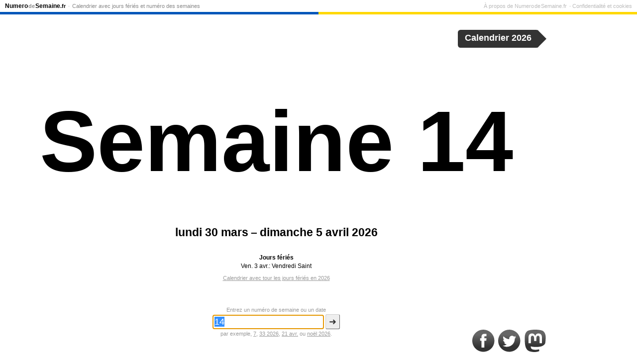

--- FILE ---
content_type: text/html; charset=UTF-8
request_url: https://numerodesemaine.fr/14
body_size: 6175
content:
<!doctype html>
<html lang="fr">
<head>
<meta charset="utf-8">
<title>Semaine 14, 2026</title>
<meta name="description" content="Semaine 14 débute lundi 30 mars 2026. Voir le numéro de la semaine courante et convertir entre les dates et les numéros de semaine sur Numero de Semaine.fr.">
<meta name="keywords" content="numéro de semaine">
<meta http-equiv="X-UA-Compatible" content="IE=Edge">
<meta property="og:title" content="Semaine 14, 2026">
<meta property="og:site_name" content="Numero de Semaine.fr">
<meta property="og:description" content="lundi 30 mars – dimanche 5 avril 2026">
<meta property="og:locale" content="fr_FR">
<meta property="og:image" content="https://numerodesemaine.fr/gfx/640x480/14.png">
<meta property="og:image:alt" content="14">
<meta property="og:image:width" content="640">
<meta property="og:image:height" content="480">
<meta property="og:type" content="article">
<meta property="fb:admins" content="1443997676">
<meta property="og:url" content="https://numerodesemaine.fr/14">
<meta name="twitter:card" content="summary">
<meta name="twittter:image" content="https://numerodesemaine.fr/gfx/500x500/14.png">
<meta name="twitter:site" content="@NumeroDeSemaine">
<meta name="twitter:site" content="@NumeroDeSemaine">
<meta name="fediverse:creator" content="@NumeroDeSemaine@mastouille.fr">
<link rel="apple-touch-icon" sizes="72x72" href="/gfx/72x72/logo.png">
<link rel="apple-touch-icon" sizes="120x120" href="/gfx/120x120/logo.png">
<link rel="apple-touch-icon" sizes="180x180" href="/gfx/180x180/logo.png">
<link rel="search" type="application/opensearchdescription+xml" href="/opensearchdescription.xml" title="Numero de Semaine.fr">
<link rel="manifest" href="/manifest.webmanifest">
<meta name="application-name" content="Numero de Semaine.fr">
<meta name="msapplication-config" content="/browserconfig.xml">
<meta name="msapplication-notification" content="frequency=360;polling-uri=/notifications.xml">
<link rel="canonical" href="https://numerodesemaine.fr/2026/14">
<link rel="alternate" hreflang="fr" href="https://numerodesemaine.fr/14">
<link rel="alternate" hreflang="fr-BE" href="https://numerodesemaine.be/14">
<link rel="alternate" hreflang="en" href="https://weeknumber.com/14">
<link rel="alternate" hreflang="de" href="https://kalenderwoche.de/14">
<link rel="alternate" hreflang="de-AT" href="https://kalenderwoche.at/14">
<link rel="alternate" hreflang="es" href="https://numerodesemana.com/14">
<link rel="alternate" hreflang="es-ES" href="https://numerodesemana.es/14">
<link rel="alternate" hreflang="es-MX" href="https://numerodesemana.mx/14">
<link rel="alternate" hreflang="pt" href="https://numerodasemana.com/14">
<link rel="alternate" hreflang="it" href="https://numerodellasettimana.it/14">
<link rel="alternate" hreflang="nl" href="https://weeknr.nl/14">
<link rel="alternate" hreflang="ru" href="https://xn--d1ababprchchy.xn--p1ai/14">
<link rel="alternate" hreflang="uk" href="https://xn--e1acfoeecss7k.xn--j1amh/14">
<link rel="alternate" hreflang="pl" href="https://numertygodnia.pl/14">
<link rel="alternate" hreflang="sl" href="https://xn--tevilkatedna-unc.si/14">
<link rel="alternate" hreflang="ro" href="https://numarulsaptamanii.ro/14">
<link rel="alternate" hreflang="tr" href="https://haftanumarasi.tr/14">
<link rel="alternate" hreflang="da" href="https://ugenr.dk/14">
<link rel="alternate" hreflang="sv" href="https://veckonr.se/14">
<link rel="alternate" hreflang="nb" href="https://ukenr.no/14">
<link rel="alternate" hreflang="fi" href="https://viikkonumero.fi/14">
<link rel="alternate" hreflang="is" href="https://xn--vikunmer-s5a.is/14">
<link rel="alternate" hreflang="en-GB" href="https://weeknumber.co.uk/14">
<link rel="alternate" hreflang="en-IE" href="https://weeknumber.ie/14">
<link rel="alternate" hreflang="en-IN" href="https://weeknumber.in/14">
<link rel="alternate" hreflang="en-NZ" href="https://weeknumber.nz/14">
<link rel="alternate" hreflang="et" href="https://nadalanumber.ee/14">
<link rel="alternate" hreflang="lv" href="https://nedelasnumurs.lv/14">
<link rel="alternate" hreflang="lt" href="https://savaitesnumeris.lt/14">
<link rel="alternate" hreflang="de-CH" href="https://kalenderwoche.ch/14">
<link rel="alternate" hreflang="fr-CH" href="https://numerodesemaine.ch/14">
<link rel="alternate" hreflang="fr-LU" href="https://numerodesemaine.lu/14">
<link rel="alternate" hreflang="ca" href="https://numerosetmana.cat/14">
<link rel="alternate" hreflang="pt-PT" href="https://numerodasemana.pt/14">
<link rel="alternate" hreflang="nl-BE" href="https://weeknummer.be/14">
<link rel="alternate" hreflang="cs" href="https://cislotydne.cz/14">
<meta name="apple-mobile-web-app-capable" content="yes">
<meta name="apple-mobile-web-app-status-bar-style" content="black">
<meta name="viewport" content="width=device-width, initial-scale=1.0, user-scalable=no">
<link rel="preconnect" href="https://matomo.chsc.dk">
<link rel="alternate" type="application/rss+xml" title="RSS-feed" href="/rss">
<link rel="alternate" type="application/activity+json" title="Mastodon" href="https://mastouille.fr/@NumeroDeSemaine">
<link rel=icon sizes=16x16 type="image/png" href="/gfx/16x16-border/logo.png">
<link rel=icon sizes=32x32 type="image/png" href="/gfx/32x32-border/logo.png">
<link rel=icon sizes=96x96 type="image/png" href="/gfx/96x96-border/logo.png">
<style>
#menu {
position: absolute;
top: 0;
left: 0;
right: 0;
font-size: 11px;
line-height: 16px;
padding: 4px 10px 3px;
z-index: 20;
border-bottom: 1px solid #eee;
background-color: white;
}
@media (prefers-color-scheme: dark) {
body #menu {
background-color: #666;
border-bottom-color: #999;
}
body #menu a {
color: #ccc;
}
body #menu li.home a {
color: white;
}
}
#menu ul.nav {
float: left;
}
#menu ul.footer {
float: right;
}
#menu ul {
margin: 0;
padding: 0;
display: block;
}
#menu li {
display: inline;
margin: 0;
color: #999;
}
#menu li:before {
content: " · ";
}
#menu a {
color: #888;
text-decoration: none;
padding: 3px 2px;
}
#menu footer a {
color: #bbb;
}
#menu a:hover {
text-decoration: underline;
}
#menu li.home a {
font-size: 12px;
font-weight: bold;
color: black;
padding-left: 0;
}
#menu li.home a span.article {
opacity: .45;
font-family: Arial, Verdana, sans-serif;
padding: 0 1px;
font-size: 11px;
}
#menu li.home a span.word-break {
padding-left: 1px;
}
#menu li.home a span.domain {
font-size: 11px;
}
#menu li:first-child:before {
content: "";
}
#menu li:last-child a {
padding-right: 0;
}
#menu li.privacy a {
padding-right: 0;
}
#menu li.privacy-icon a {
padding: 0;
}
#menu li.privacy-icon img {
margin-bottom: -2px;
width: 14px;
height: 13px;
}
#menu .toggle {
display: none;
}
@media only screen and (max-width: 640px) {
#menu {
height: 20px;
padding: 0 0 6px;
overflow: hidden;
}
#menu.open, #menu:target {
height: auto;
overflow: visible;
padding-bottom: 0;
box-shadow: 0 0 20px #333;
z-index: 100;
}
#menu li a {
display: block;
font-size: 14px;
border-top: 1px solid #eee;
padding: 10px;
color: black;
}
#menu li.home a {
border-top: none;
padding: 5px 10px;
margin-right: 45px;
}
#menu li.privacy-icon a {
padding: 10px;
}
#menu li:before {
content: "";
}
#menu ul {
float: none ! important;
}
#menu .toggle {
display: block;
position: absolute;
top: 0px;
right: 0px;
height: 25px;
width: 25px;
text-align: right;
padding: 3px 10px;
font-size: 20px;
line-height: 20px;
color: black;
text-decoration: none ! important;
}
#gdpr-consent {
width: auto;
left: 0;
right: 0;
}
}
#colorline {
position: relative;
top: 4px;
margin: 0 -10px;
clear: both;
height: 5px;
background: linear-gradient(90deg, #0056B9 50%, #FFD800 50%);
}
</style>
<style>
html {
height: 99%;
color-scheme: light dark;
}
body {
height: 99%;
margin: 0;
padding: 0;
overflow: hidden;
font-family: Verdana, sans-serif;
font-size: 12px;
background-color: white;
color: black;
}
#query {
position: absolute;
top: 12%;
left: 0;
width: 100%;
text-align: center;
font-size: 23px;
font-weight: normal;
}
a {
color: inherit;
}
#teaser {
margin: 40px 15px;
color: #aaa;
font-size: 16px;
font-style: italic;
}
#ugenr {
font-family: Trebuchet MS, Franklin Gothic Medium, sans-serif;
text-align: center;
position: absolute;
top: 40%;
width: 100%;
margin-top: -7px;
text-align: center;
white-space: nowrap;
overflow: hidden;
font-size: 12px;
}
#about {
position: absolute;
bottom: 20%;
left: 0;
width: 100%;
text-align: center;
}
#about p.calendar-link {
color: #999;
font-size: 11px;
}
#description {
font-weight: bold;
font-size: 23px;
}
#q-label {
display: block;
margin-bottom: 3px;
}
h2 {
font-size: inherit;
margin: 30px 0 3px;
}
dl {
margin: 0;
}
dt, dd {
display: inline;
padding: 0;
margin: 0;
white-space: nowrap;
}
#holidays h2 a, #holidays dd a {
text-decoration: none;
}
#holidays a:hover {
text-decoration: underline;
}
#calendar-link {
position: absolute;
right: 1.5em;
top: 60px;
color: white;
height: 2em;
background-color: #333;
border-radius: .3em;
font-weight: bold;
font-size: 1.5em;
animation-name: calendar-link;
animation-delay: .4s;
animation-duration: .6s;
transition: right .2s;
}
#calendar-link:hover {
right: 2em;
}
#calendar-link:after {
position: absolute;
bottom: 0px;
right: -.82em;
content: "";
width: 0;
height: 0;
border-top: 1em solid transparent;
border-bottom: 1em solid transparent;
border-left: 1em solid #333;
}
#calendar-link a {
padding: .35em .8em .3em;
display: inline-block;
text-decoration: none;
color: white;
}
@keyframes calendar-link {
30% {
right: 3em;
}
}
#querybox {
position: absolute;
bottom: 40px;
left: 0;
width: 100%;
text-align: center;
}
form div {
margin: 3px;
}
form {
font-size: 11px;
}
form, form a {
color: #999;
}
input, button {
font-size: 18px;
border-radius: 3px;
}
input {
width: 12em;
padding: 3px;
border: 1px solid #666;
}
button {
padding: 3px 6px;
border: 1px solid;
color: #333;
background-color: #eee;
border-color: #ccc #666 #666 #ccc;
display: inline;
}
button::-moz-focus-inner { 
margin-top: -1px; 
margin-bottom: -1px; 
}
#social {
position: absolute;
bottom: 10px;
right: 10px;
}
#social img {
width: 45px;
height: 45px;
vertical-align: bottom;
padding: 2px;
}
body.banner #body-inner {
position: absolute;
top: 0;
left: 0;
right: 170px;
bottom: 0;
}
#addemam-wrapper {
display: none
}
body.banner #addemam-wrapper {
position: absolute;
display: block;
top: 35px;
right: 10px;
width: 160px;
height: 600px;
}
body.banner #addemam, body.banner #bobs {
width: 160px;
height: 600px;
border: none;
}
@media (prefers-color-scheme: dark) {
body {
background-color: #222;
color: white;
}
#social img {
filter: brightness(1.5) contrast(0.6);
}
form a {
color: #aa0;
}
#menu {
background-color: #666;
border-bottom-color: #999;
}
#menu a {
color: #ccc;
}
#menu li.home a {
color: white;
}
#calendar-link {
background-color: #ccc;
}
#calendar-link:after {
border-left-color: #ccc;
}
#calendar-link a {
color: black;
}
}
@media only screen and (max-width: 640px) {
body {
font-size: 7px;
}
#query {
top: 20%;
font-size: 12px;
}
#about {
font-size: 13px;
bottom: 25%;
}
#description {
font-size: 12px;
}
h2 {
margin-top: 20px;
}
#calendar-link {
font-size: 1.8em;
}
#about p {
margin-top: 0;
}
#teaser,
#social,
#q-label,
#about p.calendar-link {
display: none;
}
#querybox {
bottom: 5px;
}
input, button {
font-size: 14px;
}
#help {
font-size: 13px;
margin-top: 15px;
}
}
@media only screen and (max-width: 640px) and (orientation:landscape) {
html {
height: auto;
}
body {
height: auto;
min-height: 400px;
position: absolute;
width: 100%;
overflow: scroll;
}
}
</style>
</head>
<body>
<script async src="https://pagead2.googlesyndication.com/pagead/js/adsbygoogle.js" crossorigin="anonymous"></script>
<script>
var banner = document.body.offsetWidth >= 1024 && document.body.offsetHeight >= 640;
if (banner) document.body.className += ' banner';
</script>
<div id="body-inner">
<div>
<h1 ondblclick="startZoom()">
<span id="ugenr"><span>Semaine 14</span></span>
</h1>
<div id="about">
<p id="description">lundi 30 mars – dimanche 5 avril 2026</p>
<div id="holidays">
<h2>Jours fériés</h2>
<dl>
<dt>Ven. 3 avr.:</dt> <dd><a href="/2026/vendredi-saint">Vendredi Saint</a></dd>          </dl>
<p class="calendar-link"><a href="/calendrier/2026">Calendrier avec tour les jours fériés en 2026 </a></a></p>
</div>
</div>
</div>
<div id="querybox">
<form method="get" action="/">
<label id="q-label" for="q">
Entrez un numéro de semaine ou un date        </label>
<input type="text" name="q" id="q" value="14" placeholder="Numéro de semaine ou date" autocomplete="off" size="25" enterkeyhint="go">
<button type="submit">➜</button>
<div id="help">
par exemple, <a href="/7" title="semaine 7">7</a>, <a href="/2026/33" title="semaine 33, 2026">33 2026</a>, <a href="/?q=21%20avr." rel="nofollow">21 avr.</a> ou <a href="/2026/no%C3%ABl">noël 2026</a>.        </div>
</form>
</div>
<div id="calendar-link">
<a href="/calendrier/2026#14">
Calendrier 2026      </a>
</div>
<div id="social" itemscope itemtype="http://schema.org/Organization">
<link itemprop="url" href="https://numerodesemaine.fr/">
<!-- Icons by Picons.me - https://www.iconfinder.com/iconsets/picons-social -->
<a href="https://www.facebook.com/NumeroDeSemaine" itemprop="sameAs"><img src="/gfx/facebook-gradient.svg" alt="Facebook"></a>
<a href="https://twitter.com/NumeroDeSemaine" itemprop="sameAs"><img src="/gfx/twitter-gradient.svg" alt="Twitter"></a>
<a href="https://mastouille.fr/@NumeroDeSemaine" itemprop="sameAs" rel="me"><img src="/gfx/mastodon-gradient.svg" alt="Mastodon"></a>
</div>
</div>
<div id="menu">
<nav>
<ul class="nav">
<li class="home"><a href="/" title="Accueil">Numero<span class="article">de</span>Semaine<span class="domain">.fr</span></a></li>
<li><a href="/calendrier">Calendrier avec jours fériés et numéro des semaines</a></li>
</ul>
</nav>
<footer>
<ul class="footer">
<li>
<a href="/%C3%A0-propos">À propos de Numero de Semaine.fr</a>
</li>
<li class="privacy-icon">
<a rel="privacy-policy" href="/confidentialit%C3%A9-cookies" onclick="if (window.googlefc) { googlefc.showRevocationMessage(); event.preventDefault() }">
Confidentialité et cookies            </a>
</li>
</ul>
</footer>
<a class="toggle open" href="#menu" onclick="parentNode.className=parentNode.className=='open'?'':'open';return false">☰</a>
<div id="colorline"></div>
</div>
<script>
Date.prototype.getWeekYear = function() {
var date = new Date(this.getTime());
date.setDate(date.getDate() + 3 - (date.getDay() + 6) % 7);
return date.getFullYear();
}
Date.prototype.getWeek = function() {
var date = new Date(this.getTime());
date.setHours(0, 0, 0, 0);
// Thursday in current week decides the year.
date.setDate(date.getDate() + 3 - (date.getDay() + 6) % 7);
// January 4 is always in week 1.
var week1 = new Date(date.getFullYear(), 0, 4);
// Adjust to Thursday in week 1 and count number of weeks from date to week1.
return 1 + Math.round(((date.getTime() - week1.getTime()) / 86400000 - 3 + (week1.getDay() + 6) % 7) / 7);
}
// Prevents links from apps from opening in mobile safari.
document.addEventListener && document.addEventListener('DOMContentLoaded', function() {
window.navigator && window.navigator.standalone && document.addEventListener('click', function(e) {
var node = e.target;
while (node && node.nodeName != 'A') {
node = node.parentNode;
}
if (node && node.getAttribute('href').indexOf('http') != 0 && node.getAttribute('href').indexOf('#') != 0) {
e.preventDefault();
location.href = node.href;
}
});
if (document.getElementsByClassName) {
var els = document.getElementsByClassName('email-obfuscated');
for (var i = 0; i < els.length; i++) {
var a = document.createElement('A');
a.appendChild(els[i].firstChild);
els[i].appendChild(a);
var email = a.firstChild.data.replace(/ \[[^\]]+\] /, '@').replace(/ \[[^\]]+\] /g, '.');
a.firstChild.data = email;
a.href = 'mailto:' + email;
}
}
}, false);
</script>
<script>
function autofocus() {
// Avoid onscreen keyboard popping up on load on mobile.
if (!navigator.userAgent.match(/Android|iPhone|iPad|Windows Phone/)) {
var input = document.getElementsByName('q')[0];
input.focus();
input.select();
}
}
var fontSize, zoomStart;
var zoomTimeout = null, animationRequest = null;
function startZoom() {
if (zoomTimeout) {
window.clearTimeout(zoomTimeout);
}
if (animationRequest) {
cancelAnimationFrame(animationRequest);
}
fontSize = 12;
zoomStart = null;
window.requestAnimationFrame ? window.requestAnimationFrame(zoom) : zoom(0);
}
var maxWidth = document.body.offsetWidth * .75;
var maxHeight = (document.body.offsetHeight - 250) * .6;
var ugenr = document.getElementById('ugenr');
function zoom(ts) {
if (!zoomStart) {
zoomStart = ts;
}
var oldFontSize = fontSize;
fontSize = 12 * Math.exp((ts - zoomStart) / 300);
var newWidth = Math.min(maxWidth, ugenr.firstChild.offsetWidth / oldFontSize * fontSize);
var newHeight = Math.min(maxHeight, ugenr.firstChild.offsetHeight / oldFontSize * fontSize);
if (newWidth < maxWidth && newHeight < maxHeight || oldFontSize == 12) {
ugenr.style.fontSize = Math.round(fontSize) + 'px';
ugenr.style.marginTop = (-fontSize * .6) + 'px';
if (window.requestAnimationFrame) {
animationRequest = window.requestAnimationFrame(zoom);
} else {
zoomTimeout = window.setTimeout(zoom, 20, ts + 20);
}
}
}
var buttonsLoaded = false;
autofocus();
window.setTimeout(startZoom, 200);
window.onorientationchange = startZoom;
</script>
<div id="addemam-wrapper">
<div id="addemam-right">
<ins id="addemam" class="adsbygoogle" data-ad-client="ca-pub-9805923609013313" data-ad-slot="7898842546"></ins>
</div>
</div>
<script>
var _paq = _paq || [];
_paq.push(['setTrackerUrl', 'https://matomo.chsc.dk/matomo.php']);
_paq.push(['setDocumentTitle', "numerodesemaine.fr\/front\/14"]);
_paq.push(['setCustomUrl', "https:\/\/numerodesemaine.fr\/front\/14"]);
_paq.push(['disableCookies']);
_paq.push(['setSiteId', 1]);
_paq.push(['trackPageView']);
_paq.push(['enableLinkTracking']);
</script>
<script async src="https://matomo.chsc.dk/matomo.js"></script>
</body>
</html>
